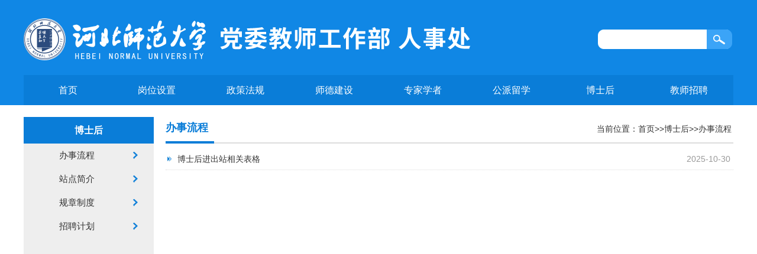

--- FILE ---
content_type: text/html
request_url: https://rsc.hebtu.edu.cn/a/bsh/bslc/
body_size: 2712
content:
<!DOCTYPE html PUBLIC "-//W3C//DTD XHTML 1.0 Transitional//EN" "http://www.w3.org/TR/xhtml1/DTD/xhtml1-transitional.dtd">
<html xmlns="http://www.w3.org/1999/xhtml">
<head>	<meta http-equiv="Content-Type" content="text/html; charset=UTF-8" />		<title>办事流程</title>		<meta name="keywords" content=",载驰科技,安达网站群内容管理系统,AndaCMS">		<meta name="description" content="">	<script type="text/javascript" src="https://rsc.hebtu.edu.cn/dynamic/jquery.js"></script>	<script type="text/javascript" src="https://rsc.hebtu.edu.cn/dynamic/base.js"></script>	<script type="text/javascript" src="https://rsc.hebtu.edu.cn/dynamic/grayscale.js"></script>	<script type="text/javascript" src="https://rsc.hebtu.edu.cn/dynamic/andaAd.js"></script>	<script type="text/javascript" src="https://rsc.hebtu.edu.cn/dynamic/showAd.js"></script>	<script type="text/javascript" src="https://rsc.hebtu.edu.cn/dynamic/hls.min.js"></script>	<script type="text/javascript" src="https://rsc.hebtu.edu.cn/dynamic/DPlayer.min.js"></script>
	<script type="text/javascript">$(function(){pageView('5062173ea6c2415c8224029a67baf22e','a6d2c366b0a345e49195b51ec36331d4','');});</script>
<meta http-equiv="Content-Type" content="text/html; charset=utf-8" />
<link rel="stylesheet" href="https://rsc.hebtu.edu.cn/template/44/images/reset.css" type="text/css"/>
<link rel="stylesheet" href="https://rsc.hebtu.edu.cn/template/44/images/index.css" type="text/css"/>
<title></title>
</head>
<body>
<!--[if IE 6]><script type="text/javascript" src="https://rsc.hebtu.edu.cn/template/44/images/png.js"></script>
<script type="text/javascript">  
    DD_belatedPNG.fix('*');  
</script>
<![endif]-->
<script type="text/javascript" src="https://rsc.hebtu.edu.cn/template/44/images/jquery-1.10.2.min.js"></script>
<script type="text/javascript" src="https://rsc.hebtu.edu.cn/template/44/images/focus.js"></script>
<script type="text/javascript" src="https://rsc.hebtu.edu.cn/template/44/images/gg.js"></script>

<div class="wrap">
	<div class="header">
		<div class="center">			
						<div class="logo"><a href="/"><img src="https://rsc.hebtu.edu.cn/template/44//images/logo.png" alt="" /></a></div>			
			<div class="search">
				<form action="/dynamic/search.jsp" method="post" target="_blank">
					<input type="text" name="keyword" id="keyword" value="" class="txt" />
					<input type="submit" value="" class="btn"/>
				</form>
			</div>
			<div class="clear"></div>
			<div class="nav">
				<ul class="nav_yj">
										<li><a href="/">首页</a></li>
					<li>
						<a href="/a/gwsz/cld/">岗位设置</a>
						<ul class="nav_ej">
							<li><a href="/a/gwsz/cld/">处领导</a></li>
							<li><a href="/a/gwsz/ms/">办公室</a></li>
							<li><a href="/a/gwsz/rcyj/index.html">人才引进</a></li>
							<li><a href="/a/gwsz/rs/">人事</a></li>
							<li><a href="/a/gwsz/sz/">师资</a></li>
							<li><a href="/a/gwsz/zc/">职称</a></li>
							<li><a href="/a/gwsz/lz/">劳资</a></li>
							<li><a href="/a/gwsz/dwjsgzb/index.html">党委教师工作部</a></li>
						</ul>
					</li>
					<li>
						<a href="/a/oldzcfg/gwpr/index.html">政策法规</a>
						<ul class="nav_ej">
							<li><a href="/a/oldzcfg/gwpr/index.html">岗位聘任</a></li>
							<li><a href="/a/oldzcfg/rsgl/index.html">人事管理</a></li>
							<li><a href="/a/oldzcfg/szgl/index.html">师资管理</a></li>
							<li><a href="/a/oldzcfg/lzgl/index.html">劳资管理</a></li>
							<li><a href="/a/oldzcfg/zjrc/index.html">专家/人才</a></li>
							<li><a href="/a/oldzcfg/zcgl/index.html">职称管理</a></li>
							<li><a href="/a/oldzcfg/bsh/index.html">博士后</a></li>
						</ul>
					</li>
<li>
						<a href="/a/sdjs/zcwj/sjwj/index.html">师德建设</a>
						<ul class="nav_ej">
							<li><a href="/a/sdjs/zcwj/sjwj/index.html">政策文件</a></li>
							<li><a href="/a/sdjs/llxx/qwjd/index.html">理论学习</a></li>
<li><a href="/a/sdjs/fczs/index.html">风采展示</a></li>
<li><a href="/a/sdjs/pxts/index.html">培训提升</a></li>
<li><a href="/a/sdjs/sdby/xjjt/index.html">师德榜样</a></li>
<li><a href="/a/sdjs/jsjy/index.html">警示教育</a></li>
<li><a href="https://rsc.hebtu.edu.cn/a/sdsf/index.html">师德监督</a></li>
						</ul>
					</li>
					<li>
						<a href="https://rsc.hebtu.edu.cn/a/2019/03/07/0E7DBA0215A541FCAC91E32855DDCDB8.html">专家学者</a>
					</li>
					
					<li>
						<a href="/a/gplx/gjxm/">公派留学</a>
						<ul class="nav_ej">
							<li><a href="/a/gplx/gjxm/">国家项目</a></li>
							<li><a href="/a/gplx/sjxm/">省级项目</a></li>
							<li><a href="/a/gplx/xjxm/">校级项目</a></li>
						</ul>
					</li>
					<li>
						<a href="/a/bsh/bslc/">博士后</a>
						<ul class="nav_ej">
							<li><a href="/a/bsh/bslc/">办事流程</a></li>
							<li><a href="/a/bsh/zdjj/">站点简介</a></li>
							<li><a href="/a/bsh/gzzd/">规章制度</a></li>
							<li><a href="/a/bsh/zpjh/">招聘计划</a></li>
						</ul>
					</li>
					<li>
						<a href="/a/jszp/rczc/">教师招聘</a>
						<ul class="nav_ej">
							<li><a href="/a/jszp/rczc/">人才政策</a></li>
							<li><a href="/a/jszp/rcyj/">高层次人才引进</a></li>
							<li><a href="/a/jszp/byszp/">毕业生招聘</a></li>
						</ul>
					</li>
				</ul>
			</div>
		</div>
	</div>
	<div class="main center">
		<div class="menu">
			<h2 class="th">博士后</h2>
			<ul>
				
				<li><a title="办事流程" href="/a/bsh/bslc/index.html">办事流程</a></li>

				<li><a title="站点简介" href="/a/bsh/zdjj/index.html">站点简介</a></li>

				<li><a title="规章制度" href="/a/bsh/gzzd/index.html">规章制度</a></li>

				<li><a title="招聘计划" href="/a/bsh/zpjh/index.html">招聘计划</a></li>

			</ul>
		</div>
		<div class="item list">
			<h2 class="th"><span class="blm">办事流程</span><div class="local">当前位置：<a href='https://rsc.hebtu.edu.cn/'>首页</a>>><a href='/a/bsh/bslc/index.html'>博士后</a>>><a href=https://rsc.hebtu.edu.cn/a/bsh/bslc/index.html>办事流程</a></div></h2>
						<ul>

				<li><span class="time">2025-10-30</span><a href="https://rsc.hebtu.edu.cn/dynamic/content.jsp?id=018c64b61e3548328f30a65d9e3ce88f">博士后进出站相关表格</a></li>

			</ul>
			<div class="pages"></div>
		</div>		
		<div class="clear"></div>
	</div>
	<div class="footer">
		<div class="center">
						<img src="https://rsc.hebtu.edu.cn/template/44//images/ewm.jpg" />

<div style="float:right;">
	<a href="https://bszs.conac.cn/sitename?method=show&amp;id=5480BB7F5B093E46E053012819AC8188"><img src="/resources/40/202309/BC217922D44041F48CA5B619C119F5E8.png"></a>
</div>
<div style="width:651px; float:right;">
<p style="width:651px; padding-top:20px;">河北师范大学人事处   行政楼A-209   电话：80789890      地址：石家庄市南二环东路20号   邮政编码：050024</p>
<p style="width:651px; padding-top:0;"><a target="_blank" style="line-height:20px;color:#fff;">冀ICP备18011017号-3</a>&nbsp;&nbsp;
<a target="_blank" href="http://www.beian.gov.cn/portal/registerSystemInfo?recordcode=13010802000630" style="display:inline-block;text-decoration:none;height:14px;line-height:14px; color:#fff;"><img src="https://rsc.hebtu.edu.cn/template/44//images/m_new_bah.png" style="float:left; padding: 0 0 0 10px;"/>冀公网安备 13010802000630号</a></p>
</div>
			
		</div>
	</div>
</div>
</body>
</html>

<!-- Powered by AndaCMS(安达网站群内容管理系统) v1.8.8_20250320 -->
<!-- 石家庄载驰科技有限责任公司 Copyright(C) 2010 - 2025 -->

--- FILE ---
content_type: text/html;charset=utf-8
request_url: https://rsc.hebtu.edu.cn/dynamic/pageView.jsp
body_size: 189
content:
8c156e90d9864a8881b9c129ba207e74

--- FILE ---
content_type: text/css
request_url: https://rsc.hebtu.edu.cn/template/44/images/reset.css
body_size: 608
content:
@charset "utf-8";/* CSS Document */
body{width: 100%; min-width: 1200px;}
*{margin:0px auto;padding:0px;font-size:14px;color:#333;font-family: "微软雅黑", Verdana, Arial, sans-serif;}
form,p,h1,h2,h3,h4,h5,h6{margin:0px;padding:0px; font-weight:normal;}
img{margin:0px;padding:0px;border:0px;}
ul,li{margin:0px;padding:0px;list-style-type:none;}
table{border-collapse:collapse;}
input,select{margin:0px;padding:0px;vertical-align:absmiddle;outline:none;}
a{text-decoration:none; color:#333;}a:hover{text-decoration:none;}
.clear{float:none;clear:both;font-size:0px;height:0px;line-height:0px;}


--- FILE ---
content_type: text/css
request_url: https://rsc.hebtu.edu.cn/template/44/images/index.css
body_size: 1999
content:
.center{ width:1200px; margin:0 auto; overflow: hidden;}
.main{padding-bottom: 12px;}

/*header*/
.header{height: 178px; background: #1087e5;}
.header .center{overflow: visible;}
.logo{float: left; margin: 31px 0 0 0px;}

.search{float: right; height: 33px; width: 227px; background: #fff; margin: 50px 2px 0 0;background: url(search.png) no-repeat 0 0;}
.search .txt,.search .btn{height: 33px; line-height: 33px; float: left; background: none; border: none;}
.search .txt{width: 164px; padding: 0 10px;}
.search .btn{width: 43px;}

/*nav*/
.nav{height: 51px; background: #0a7dd8; margin-top: 25px;}

.nav_yj{width: 1200px; margin: 0 auto;}
.nav_yj li{float: left; line-height: 51px; width: 150px; text-align: center; position: relative; z-index: 999;}
.nav_yj li.on{background: #0f77c9;}
.nav_yj li a{font-size: 16px; color: #fff; display: block;}

.nav_yj li.on a,.nav_yj li.on a:hover{color: #fff;}
.nav_ej{ position: absolute; top: 51px; left: 0; display: none; background: #0f77c9; float: left; width: 150px; z-index: 999;}
.nav_ej li{ width: 133px; text-align: center; background: none; line-height: 38px;}
.nav_ej li a{font-size: 15px; color: #fff;}
.nav_ej li a:hover{background: #1087e5;}

/*图片轮播*/
.banner{height:355px;}
.banner .ban_c img{width:1200px; height: 355px;}
.banner .ban_nav{display:none;}
.banner .Left,.banner .Right{position:absolute;width:30px;height:82px;top:140px; display: none;}
.banner .Left{left: 20px; background:url(kelBtn.png) no-repeat 0 0;}
.banner .Right{right:20px; background:url(kerBtn.png) no-repeat 0 0;}

.slide{position:relative;width:100%;}
.ban_c{display:none;position:absolute;left:0;top:0;width:100%;height:100%;overflow:hidden;}
.ban_t{position:absolute;left:0;bottom:0;width:100%;padding:4px 0;text-indent:10px;white-space:nowrap;overflow:hidden;color:#fff;}
.ban_nav{position:absolute;bottom:10px;left:0;width:100%;text-align:right;z-index:12;}
.ban_nav a{display:inline-block;width:14px;height:14px;line-height:14px;text-align:center;margin-right:8px;cursor:pointer;font-size:10px;background:#ccc;}
.ban_nav .on{background:#3690cd;color:#fff;}
.Left,.Right{cursor:pointer;}

/*最新通知*/
.notice{height: 50px; background: #eee; line-height: 50px;}
.notice .nl{float: left; color: #f0760a; background: url(notice.png) no-repeat 16px center; padding-left: 60px; font-size: 18px; font-weight: bold;}
.notice .nr{float: left; width: 986px; padding: 0 30px;}
.notice .nr p{width: 986px;}
.notice .nr p a{color: #f0760a; font-weight: bold; font-size: 18px;}
.notice .nr p span{float: right; color: #f0760a; font-size: 14px;}

/*main-right*/
.m_left{float: left; width: 905px; margin-right: 15px; padding:8px 0 0px;}
.m_right{float: right; width: 280px; padding-top: 15px;}

/*首页新闻中心*/
.item{overflow: hidden; padding-top: 8px;}
.item .th,.links .th{ height: 48px; line-height: 48px; border-bottom: 2px solid #dcdcdc; position: relative;}
.item .th .blm{ color: #0a7dd8; font-size: 18px; font-weight: bold; position: absolute; left: 0px; bottom: -2px; border-bottom: 4px solid #0a7dd8; height: 46px; line-height: 46px; padding-right: 10px;}
.item .th .more{float: right; font-weight: normal; color: #333; margin-right: 3px;}
.item ul{padding: 8px 0 5px;}
.item ul li{line-height: 35px; height: 35px; padding-left: 16px; background: url(li_style.jpg) no-repeat 3px center;}
.item ul li span{float: right; color: #999; padding-right: 5px;}

.news{float: left; width: 589px;}
.tzgg{float: right; width: 589px;}
.xzzx,.fwzn,.xt{float: left; width: 386px;}
.fwzn{margin:0 21px;}

.news ul,.tzgg ul{min-height: 260px;}
.xzzx ul,.fwzn ul{min-height: 160px;}

/*系统*/
.xt img{width: 386px; height: 97px; display: block; padding-top: 14px;}
.new_xt ul li{width: 185px; height: 95px; float: left; padding-left: 0; background: none; padding: 7px 7px;}
.new_xt ul li a{width: 185px; height: 95px; display: block;}
.new_xt ul li a img{width: 185px; height: 95px; padding-top: 0;}

/*footer*/
.footer{ background: #0a7dd8; padding: 15px 0; text-align: center;}
.footer img{float: left; margin: 0 16px; padding: 10px 0; display: block;}
.footer p{color: #fff; line-height: 28px; text-align: right; padding-top: 34px; float: right;}

/*列表页*/
.menu{width: 220px; float: left; margin-top: 20px;}
.menu .th{text-align: center; height: 45px; line-height: 45px; font-weight: bold; font-size: 16px; color: #fff; background: #0a7dd8;}
.menu ul{padding-bottom: 12px; background: #eee; min-height: 460px; _height:460px;}
.menu ul li{line-height: 40px; background: url(li3.png) no-repeat 185px center; padding-top: 0; padding-left: 60px;}
.menu ul li a{font-size: 15px;}
.menu ul li.on{ background: url(li3.png) no-repeat 180px center #fff; border-left: 5px solid #0a7dd8; padding-left: 55px;}
.menu ul li.on a{color: #0a7dd8; font-weight: bold;}

.list{float: right; width: 960px; margin-top: 10px; min-height: 585px; _height:585px;}
.list{width: 960px;}
.list .th{ height:45px; line-height: 45px;}
.list .th .local{float: right; padding-right: 3px;}
.list .th .local, .list_r .list .th .local a{font-weight: normal; color: #333;}

.list ul li{height: 36px; line-height: 36px; border-bottom: 1px dotted #dcdcdc; padding-left: 20px;}

.pages{padding: 10px 0; text-align: center; line-height: 32px; height: 32px;}

/*内容页*/
.content{padding: 6px 10px 12px;}
.content .title{line-height: 28px; font-size: 20px; font-weight: bold; text-align: center; padding: 15px 0px; margin: 0 20px; border-bottom: 1px dotted #dcdcdc;}
.content .txt{text-align: center; color: #888; line-height: 28px; padding: 10px 0;}
.con{min-height: 500px; _height:500px; padding-bottom: 10px;}
.con p,.con div,.con span,.con font,.con strong,.con b{font-size: 15px !important; line-height: 32px !important; font-family: "微软雅黑" !important;}
.con img{max-width: 600px; display: block; margin: 0 auto;}
.con b,.con strong{font-weight: bold;}


--- FILE ---
content_type: application/javascript
request_url: https://rsc.hebtu.edu.cn/dynamic/showAd.js
body_size: 745
content:
function getAd(AdpositionWidth, AdpositionHeight,AdcontentType, AdcontentUrl, AdcontentContent, AdcontentBegintime, AdcontentEndtime, AdcontentFile, AdcontentAlt, AdcontentColor){
	var element="";
	if(AdcontentType==0){
		//alert("图片");
		if(AdcontentUrl!=null&&AdcontentUrl!=""){
			element="<a target='_blank' href='"+AdcontentUrl+"' title='"+AdcontentAlt+"'><img src='"+AdcontentFile+"' width='"+AdpositionWidth+"' height='"+AdpositionHeight+"' border='0' /></a>"
		}else{
			element="<img src='"+AdcontentFile+"' width='"+AdpositionWidth+"' height='"+AdpositionHeight+"' border='0' />";
		}
	}else if(AdcontentType==1){
		if(AdcontentUrl!=null&&AdcontentUrl!=""){
			element="<a target='_blank' href='"+AdcontentUrl+"' title='"+AdcontentAlt+"'>"+
					"<object classid='clsid:d27cdb6e-ae6d-11cf-96b8-444553540000'"+
					"codebase='http://download.macromedia.com/pub/shockwave/cabs/flash/swflash.cab#version=9,0,0,0'"+
					"width='"+AdpositionWidth+"' height='"+AdpositionHeight+"'  align='middle'>"+
					"<param name='allowScriptAccess' value='sameDomain' />"+
					"<param name='movie' value='"+AdcontentFile+"' />"+
					"<param name='quality' value='high' />"+
					"<param name='wmode' value='transparent'>"+
					"<embed  src='"+AdcontentFile+"'"+
					"quality='high' wmode='transparent' width='"+AdpositionWidth+"' height='"+AdpositionHeight+"'"+
					"align='middle' allowscriptaccess='sameDomain'"+
					"type='application/x-shockwave-flash'"+
					"pluginspage='http://www.macromedia.com/go/getflashplayer' />"+
				"</object></a>";
		}else{
			element="<object classid='clsid:d27cdb6e-ae6d-11cf-96b8-444553540000'"+
			"codebase='http://download.macromedia.com/pub/shockwave/cabs/flash/swflash.cab#version=9,0,0,0'"+
			"width='"+AdpositionWidth+"' height='"+AdpositionHeight+"'  align='middle'>"+
			"<param name='allowScriptAccess' value='sameDomain' />"+
			"<param name='movie' value='"+AdcontentFile+"' />"+
			"<param name='quality' value='high' />"+
			"<param name='wmode' value='transparent'>"+
			"<embed  src='"+AdcontentFile+"'"+
			"quality='high' wmode='transparent' width='"+AdpositionWidth+"' height='"+AdpositionHeight+"'"+
			"align='middle' allowscriptaccess='sameDomain'"+
			"type='application/x-shockwave-flash'"+
			"pluginspage='http://www.macromedia.com/go/getflashplayer' />"+
			"</object>";
		}
	}else if(AdcontentType==2){
		if(AdcontentUrl!=null&&AdcontentUrl!=""){
			element="<a target='_blank' href='"+AdcontentUrl+"' title='"+AdcontentAlt+"' color='"+AdcontentColor+"'>"+AdcontentContent+"</a>";
		}else{
			element=AdcontentContent;
		}
	}
	return element;
}

--- FILE ---
content_type: application/javascript
request_url: https://rsc.hebtu.edu.cn/dynamic/andaAd.js
body_size: 4971
content:
window.AndaAdJs = function(){
	var pthis = this;
	//浏览器类型版本
	this.browserVersion = function(){
		var userAgent = navigator.userAgent; //取得浏览器的userAgent字符串
		var isOpera = userAgent.indexOf("Opera") > -1; //判断是否Opera浏览器
		var isIE = userAgent.indexOf("compatible") > -1 && userAgent.indexOf("MSIE") > -1 && !isOpera ; //判断是否IE浏览器
		var isFF = userAgent.indexOf("Firefox") > -1 ; //判断是否Firefox浏览器
		var isSafari = userAgent.indexOf("Safari") > -1 ; //判断是否Safari浏览器		
		if(isIE){
			var IE5 = IE55 = IE6 = IE7 = IE8 = false;
			var reIE = new RegExp("MSIE (\\d+\\.\\d+);");
			reIE.test(userAgent);
			var fIEVersion = parseFloat(RegExp["$1"]);
			IE55 = fIEVersion == 5.5 ;
			IE6 = fIEVersion == 6.0 ;
			IE7 = fIEVersion == 7.0 ;
			IE8 = fIEVersion == 8.0 ;
			if(IE55){ return "IE55"; }
			if(IE6){ return "IE6"; }
			if(IE7){ return "IE7"; }
			if(IE8){ return "IE8"; }
		}//isIE end		
		if(isFF){ return "FF"; }
		if(isOpera){ return "Opera"; }
	}
	
	////获取对象
	this.$ = function(id){
		if(document.getElementById){return eval('document.getElementById("'+id+'")')}else{return eval('document.all.'+id)}
	};
	//获取cookie
	this.getAdCookie = function(N){
		var c=document.cookie.split("; ");
		for(var i=0;i<c.length;i++){var d=c[i].split("=");if(d[0]==N)return unescape(d[1]);}
		return "";
	};
	//设置cookie
	this.setAdCookie = function(N,V,Q,D){
		var L=new Date();
		var z=new Date(L.getTime()+Q*60000);
		var tmpdomain = "";
		if(typeof(D)!="undefined"){if(D){tmpdomain="domain=sina.com.cn;";}}
		document.cookie=N+"="+escape(V)+";path=/;"+tmpdomain+"expires="+z.toGMTString()+";";
	};
	//日期判断函数
	this.compareDate = function(type,d){
	  try{
			var dateArr = d.split("-");
			var checkDate = new Date();
			checkDate.setFullYear(dateArr[0], dateArr[1]-1, dateArr[2]);
			var now = new Date();
			var nowTime = now.getTime();
			var checkTime = checkDate.getTime();
			if(type=="after"){          
			  if(nowTime >= checkTime){return true;}
			  else{return false;}
			}		
			else if(type=="before"){
			  if(nowTime <= checkTime){return true;}
			  else{return false;}
			}
	  }catch(e){return false;}
	};
	//获取时间对象
	this.strToDateFormat = function(str,ext){
		var arys = new Array();
		arys = str.split('-');
		var newDate = new Date(arys[0],arys[1]-1,arys[2],arys[3],0,0);
		if(ext){newDate = new Date(newDate.getTime()+1000*60*60*24);}
		return newDate;
	 };
	//时间区间检查
	this.checkTime = function(begin,end){
	  var td = new Date();
	  var flag = (td>=pthis.strToDateFormat(begin,false) && td<pthis.strToDateFormat(end,begin==end?true:false))?true:false;
	  return flag;
	};
	//外部事件加载
	this.addEvent = function(obj,event,func){
	  var MSIE=navigator.userAgent.indexOf("MSIE");
	  var OPER=navigator.userAgent.indexOf("Opera");
	  if(document.all && MSIE!=-1 && OPER==-1){
		obj.attachEvent("on"+event,func);
	  }else{
		obj.addEventListener(event,func,false);
	  }
	};	
	//PNG透明函数
	this.correctPNG = function(){
		var arVersion = navigator.appVersion.split("MSIE");
		var vs = parseFloat(arVersion[1]);
		if ((vs >= 5.5) && (document.body.filters)){ 
		   for(var j=0; j<document.images.length; j++){ 
			  var img = document.images[j];
			  var imgName = img.src.toUpperCase(); 
			  if (imgName.substring(imgName.length-3, imgName.length) == "PNG"){ 
				 var imgID = (img.id) ? "id='" + img.id + "' " : "";
				 var imgClass = (img.className) ? "class='" + img.className + "' " : "";
				 var imgTitle = (img.title) ? "title='" + img.title + "' " : "title='" + img.alt + "' ";
				 var imgStyle = "display:inline-block;" + img.style.cssText;
				 if (img.align == "left"){imgStyle = "float:left;" + imgStyle}
				 if (img.align == "right"){imgStyle = "float:right;" + imgStyle}
				 if (img.parentElement.href){imgStyle = "cursor:hand;" + imgStyle}
				 var strNewHTML = "<span " + imgID + imgClass + imgTitle + " style=\"" + "width:" + img.width + "px; height:" + img.height + "px;" + imgStyle + ";" + "filter:progid:DXImageTransform.Microsoft.AlphaImageLoader" + "(src=\'" + img.src + "\', sizingMethod='scale');\"></span>";
				 img.outerHTML = strNewHTML;
				 j = j-1;
			  } 
		   } 
		}     
	};
	this.isSWF = function(str){
		return str.match(/[\d|\D]*(swf)$/ig) != null;
	};
	this.isIMG = function(str){
		return str.match(/[\d|\D]*(jpg|jpeg|jpe|gif|bmp|pbm|pgm|ppm|pnm|pfm|tiff|tif|png)$/ig) != null;
	};
	document.write("<style>.closeButton{cursor:pointer;display:block;overflow:hidden;text-indent:-9999em;background:url(/dynamic/close.gif) no-repeat 0 0;height:22px;width:22px;}</style>");
}
var _AndaAdJs = new AndaAdJs();

//矩形横幅广告
if(typeof(BannerAd) != "function"){
window.BannerAd = function(div_id,pwidth,pheight,pzindex,pbg,ctype,showtime,tourl,ctext,begintime,endtime,file,alt,color,ptop,pright,pleft,pbottom){
	var _parentBox = _AndaAdJs.$(div_id);
	this.displayAll = false;
	this.date = new Date();
	this.pwidth = pwidth;
	this.pheight = pheight;
	this.pzindex = pzindex;
	if(!( pbg == null ||pbg == "null" ||pbg == "" || pbg == undefined || pbg == 0)){		
		_parentBox.style.background = pbg;
	}
	if(isNaN(parseInt(ctype)) || parseInt(ctype) < 0 || parseInt(ctype) > 2){
		if(ctext != ""){
			this.ctype = 2;			
		}else{			
			if(_AndaAdJs.isSWF(file)){
				this.ctype = 1;
			}else if(_AndaAdJs.isIMG(file)){
				this.ctype = 0;
			}else{
				_parentBox.style.display = "none";
			}
		}
	}else{
		this.ctype = ctype;
	}
	if(!(showtime == "" || showtime == null || showtime == undefined || showtime == 0||showtime == "null")){		
		var _timeout = setTimeout(function(){
			_parentBox.style.display = "none";
		},showtime);
		
	}
	this.tourl = tourl;
	this.ctext = ctext;
	this.strToDate = function(str,ext){
		var arys = new Array();
		arys = str.split(' ');
		arys[0] = arys[0].split('-');
		arys[1] = arys[1].split(':');
		var newDate = new Date(arys[0][0],arys[0][1]-1,arys[0][2],arys[1][0],arys[1][1],arys[1][2]);
		if(ext){			
			newDate = new Date(newDate.getTime()+1000*60*60*24);
		}
		return newDate;
	};
	this.begintime = this.strToDate(begintime);
	this.endtime =  this.strToDate(endtime);
	this.file = file;
	this.alt = alt;
	this.color = color;
	//判断是否为有效期：
	if(this.date > this.endtime || this.date < this.begintime){
		_parentBox.style.display = "none";
	}else{
		this.displayAll = true;
		_parentBox.innerHTML = getAd(this.pwidth,this.pheight,this.ctype,this.tourl,this.ctext,this.begintime,this.endtime,this.file,this.alt,this.color);
	}
}
}
//漂浮广告
if(typeof(FloatingAd) != "function"){
var delay = 8;
var _pause = true;
window.FloatingAd = function(div_id,pwidth,pheight,pzindex,pbg,ctype,showtime,tourl,ctext,begintime,endtime,file,alt,color,ptop,pright,pleft,pbottom){
	var pthis = this;
	var _parentBox = _AndaAdJs.$(div_id);
	_parentBox.style.display = "";
	_parentBox.style.zIndex = "99999";
	if(_AndaAdJs.browserVersion() == "IE6"){
		_parentBox.style.position = "absolute";	
	}else{		
		_parentBox.style.position = "fixed";
	}
	_parentBox.style.left = 0;
	_parentBox.style.top = 0;
	_parentBox.style.paddingTop = 20+"px";
	var _BannerAd = new BannerAd(div_id,pwidth,pheight,pzindex,pbg,ctype,showtime,tourl,ctext,begintime,endtime,file,alt,color,ptop,pright,pleft,pbottom);
	if(_BannerAd.displayAll){
		var _closeId = div_id+'close';
		var _str = '<div style="position:absolute;right:-2px;top:0;"><span class="closeButton" id="'+_closeId+'"></span></div>';
		_parentBox.innerHTML += _str;
		//移动代码
		var step = 1;//步长
		var xPos = 0;
		var yPos = 0;
		var yon = 1;
		var xon = 1;
		var width = parseInt(document.documentElement.clientWidth);
		var height = parseInt(document.documentElement.clientHeight);
		var Hoffset = _parentBox.offsetHeight;
		var Woffset = _parentBox.offsetWidth;
		this.changePos = function(){
			if(_AndaAdJs.browserVersion() == "IE6"){
				_parentBox.style.left = (xPos + document.documentElement.scrollLeft+document.body.scrollLeft) + "px";
				_parentBox.style.top = (yPos + document.documentElement.scrollTop+document.body.scrollTop) + "px";
			}else{
				_parentBox.style.left = (xPos)+"px";
				_parentBox.style.top = (yPos) + "px";	
			}
			if (yPos < 0){
				yon = 1;
				yPos = 0;
			}
			if (yPos >= (height - Hoffset)){
				yon = -1;
				yPos = (height - Hoffset);
			}
			if (xPos < 0){
				xon = 1;
				xPos = 0;
			}
			if (xPos >= (width - Woffset)){
				xon = -1;
				xPos = (width - Woffset);
			}	
			yPos += yon*step;
			xPos += xon*step;		
		}
		this.start = function(){
			window._interval = setInterval(pthis.changePos,delay);
		}
		this.pause = function(){
			if(_pause){
				clearInterval(window._interval);
				pause = false;
			}else{
				window._interval = setInterval(pthis.changePos,delay);
			}
		}
		_AndaAdJs.addEvent(_AndaAdJs.$(_closeId),"click",function(){
			_parentBox.style.display = "none";
		});
		_AndaAdJs.addEvent(_parentBox,"mouseover",function(){
			pthis.pause();
		});
		_AndaAdJs.addEvent(_parentBox,"mouseout",function(){
			pthis.start();
		});	
		this.start();
	}else{}
}
}
//固定位置广告
if(typeof(FixedAd) != "function"){
var flag;
window.FixedAd = function(div_id,pwidth,pheight,pzindex,pbg,ctype,showtime,tourl,ctext,begintime,endtime,file,alt,color,ptop,pright,pleft,pbottom){
	var pthis = this;
	var _parentBox = _AndaAdJs.$(div_id);
	var _BannerAd = new BannerAd(div_id,pwidth,pheight,pzindex,pbg,ctype,showtime,tourl,ctext,begintime,endtime,file,alt,color,ptop,pright,pleft,pbottom);
	if(_BannerAd.displayAll){
		var _closeId = div_id+'close';
		var _str = '<div style="position:absolute;right:0;top:0;"><span class="closeButton" id="'+_closeId+'">关闭</span></div>';
		_parentBox.innerHTML += _str;
		_parentBox.style.paddingTop = 20+"px";
		if(ptop != null && pleft != null){		
			this.ptop = ptop;
			this.pleft = pleft;
			flag = 0;
		}
		if(ptop != null && pright != null){
			this.ptop = ptop;
			this.pright = pright;
			flag = 1;
		}	
		if(pbottom != null && pright != null){
			this.pbottom = pbottom;
			this.pright = pright;
			flag = 2;
		}
		if(pbottom != null && pleft != null){
			this.pbottom = pbottom;
			this.pleft = pleft;
			flag = 3;
		}
		this.ie6fixed = function(){
			_parentBox.style.position = "absolute";
			_parentBox.style.right = 0;		
			switch(flag){
				case 0 : 
					_parentBox.style.top = ((document.body.scrollTop||document.documentElement.scrollTop) + this.ptop);
					_parentBox.style.left = ((document.body.scrollLeft||document.documentElement.scrollLeft) + this.pleft);	
					break;
				case 1 : 
					_parentBox.style.top = ((document.body.scrollTop||document.documentElement.scrollTop) + this.ptop);
					_parentBox.style.left = ((document.body.scrollLeft||document.documentElement.scrollLeft) + document.documentElement.clientWidth - _parentBox.offsetWidth - this.pright);	
					break;
				case 2 : 
					_parentBox.style.top = ((document.body.scrollTop||document.documentElement.scrollTop) + document.documentElement.clientHeight - _parentBox.offsetHeight - this.pbottom);
					_parentBox.style.left = ((document.body.scrollLeft||document.documentElement.scrollLeft) + document.documentElement.clientWidth - _parentBox.offsetWidth - this.pright);	
					break;
				case 3 : 
					_parentBox.style.top = ((document.body.scrollTop||document.documentElement.scrollTop) + document.documentElement.clientHeight - _parentBox.offsetHeight - this.pbottom);
					_parentBox.style.left = ((document.body.scrollLeft||document.documentElement.scrollLeft) + this.pleft);	
					break;
				default:
					_parentBox.style.top = ((document.body.scrollTop||document.documentElement.scrollTop) + document.documentElement.clientHeight - _parentBox.offsetHeight)+"px";
					_parentBox.style.left = ((document.body.scrollLeft||document.documentElement.scrollLeft) + document.documentElement.clientWidth - _parentBox.offsetWidth);	
				
			}
		}
		if(_AndaAdJs.browserVersion() == "IE6"){
			pthis.ie6fixed();
			_AndaAdJs.addEvent(window,"scroll",function(){
				pthis.ie6fixed();
			});		
		}else{
			_parentBox.style.position = "fixed";
			switch(flag){
				case 0 : 
					_parentBox.style.top = this.ptop+'px';
					_parentBox.style.left = this.pleft+'px';	
					break;
				case 1 : 
					_parentBox.style.top = this.ptop+'px';
					_parentBox.style.right = this.pright+'px';	
					break;
				case 2 : 
					_parentBox.style.bottom = this.pbottom+'px';
					_parentBox.style.right = this.pright+'px';	
					break;
				case 3 : 
					_parentBox.style.bottom = this.pbottom+'px';
					_parentBox.style.left = this.pleft+'px';	
					break;
				default:
					_parentBox.style.bottom =0+'px';
					_parentBox.style.right = 0+'px';			
			}
		}
		_AndaAdJs.addEvent(_AndaAdJs.$(_closeId),"click",function(){
			_parentBox.style.display = "none";
		});
	}else{}
}
}

//对联广告：
if(typeof(CoupletAd) != "function"){
window._interval2;
var delta = 0.1;
//div_id, pwidth, pheight, pzindex, pbg, ctype(0图片1动画2文字), showtime, tourl, ctext, begintime, endtime, file, alt, color, ptop, pright, pleft, pbottom
window.CoupletAd = function(div_id,pwidth,pheight,pzindex,pbg,ctype,showtime,tourl,ctext,begintime,endtime,file,alt,color,ptop,pright,pleft,pbottom){
	var pthis = this;
	var _parentBox = _AndaAdJs.$(div_id);
	var _adArray = [];
	var _BannerAd = new BannerAd(div_id,pwidth,pheight,pzindex,pbg,ctype,showtime,tourl,ctext,begintime,endtime,file,alt,color);
	if(_BannerAd.displayAll){
		var _closeId = div_id+'close';
		var _leftId = div_id+'leftAd';
		var _rightId = div_id+'rightAd';
		var _innerHTML = _parentBox.innerHTML;
		ptop == '' || ptop == null || ptop == undefined ? this.ptop = 50 : this.ptop = ptop;
		var leftAd = '<div id="'+_leftId+'" style="position:absolute;left:0px;top:'+this.ptop+'px;padding-top:20px;">'+'<div style="position:absolute;right:0;top:0;"><span class="closeButton" id="'+_closeId+'1">关闭</span></div>'+_innerHTML+'</div>';
		var rightAd = '<div id="'+_rightId+'" style="position:absolute;right:0;top:'+this.ptop+'px;padding-top:20px;">'+'<div style="position:absolute;right:0;top:0;"><span class="closeButton" id="'+_closeId+'2">关闭</span></div>'+_innerHTML+'</div>';
		document.write(leftAd);
		document.write(rightAd);
		var leftAdObject = _AndaAdJs.$(_leftId);
		var rightAdObject = _AndaAdJs.$(_rightId);
		_adArray = [leftAdObject,rightAdObject];
		this.play = function(){
			for(var i=0;i<_adArray.length;i++){
				var followObj = _adArray[i];
				if(followObj.offsetTop != parseInt(document.body.scrollTop+document.documentElement.scrollTop+pthis.ptop)){				
					var dy=parseInt(document.body.scrollTop+document.documentElement.scrollTop+pthis.ptop-followObj.offsetTop)*delta;
					dy=(dy>0?1:-1)*Math.ceil(Math.abs(dy));
					followObj.style.top=(followObj.offsetTop+dy)+"px";
				}
			}
		}
		_interval2 = setInterval(pthis.play,2);
		_AndaAdJs.addEvent(_AndaAdJs.$(_closeId+"1"),"click",function(){
			leftAdObject.style.display = "none";
			rightAdObject.style.display = "none";
			clearInterval(window._interval2);
		});
		_AndaAdJs.addEvent(_AndaAdJs.$(_closeId+"2"),"click",function(){
			leftAdObject.style.display = "none";
			rightAdObject.style.display = "none";
			clearInterval(window._interval2);
		});
	}else{}
}
}


//弹出小窗口广告
if(typeof(WindowAd) != "function"){
var flag;
window.WindowAd = function(div_id,pwidth,pheight,pzindex,pbg,ctype,showtime,tourl,ctext,begintime,endtime,file,alt,color,ptop,pright,pleft,pbottom){
	var pthis = this;
	var _parentBox = _AndaAdJs.$(div_id);
	var _BannerAd = new BannerAd(div_id,pwidth,pheight,pzindex,pbg,ctype,showtime,tourl,ctext,begintime,endtime,file,alt,color,ptop,pright,pleft,pbottom);
	if(ptop==null){
		ptop=((document.body.scrollTop||document.documentElement.scrollTop) + document.documentElement.clientHeight - _parentBox.offsetHeight - pbottom);
	}	
	if(pleft==null){
		pleft=((document.body.scrollLeft||document.documentElement.scrollLeft) + document.documentElement.clientWidth - _parentBox.offsetWidth - pright);	
	}
	var openWindow=window.open("", "newwin", "height="+pheight+", width="+pwidth+",top="+ptop+",left="+pleft+",toolbar=no,scrollbars=no,resizable=no,menubar=no,status=no,location=no,titlebar=no,z-look=yes,alwaysRaised=yes");
	openWindow.document.write(_parentBox.innerHTML);
	if(showtime!=null&&showtime!=""){
		openWindow.document.write("<style>*{padding:0;margin:0;}</style><script>setTimeout(\"self.close()\","+showtime+"); </script>");//毫秒
	}
	openWindow.document.close();
}
}

--- FILE ---
content_type: application/javascript
request_url: https://rsc.hebtu.edu.cn/template/44/images/gg.js
body_size: 781
content:
// JavaScript Document
	
$(function(){
	
	$(".nav_yj>li").mouseenter(function(){
		$(".nav_yj>li").removeClass("on");
		$(this).addClass("on");
		$(".nav_yj>li>.nav_ej").hide();
		$(this).children(".nav_ej").show();				
	});
   
	$(".nav_yj>li").mouseleave(function(){
	    $(".nav_yj>li").removeClass("on");
	    $(".nav_ej").hide();
		
	});
  	
	//list左侧栏目列表	
	var _href=window.location.pathname;
	var h2 = $(".list>h2>.local>a:last-child").attr("href");
	
	$(".menu>ul>li").each(function(){
		var h = $(this).children("a").attr("href");
		var h3="http://"+ window.location.host + h;
		/*alert(h3);*/
        if(_href==h || h3==h2  ){
			 
		    $(".menu>ul>li").removeClass("on");
			$(this).addClass("on");
		}		
	});
});	







--- FILE ---
content_type: application/javascript
request_url: https://rsc.hebtu.edu.cn/template/44/images/focus.js
body_size: 1353
content:

$(function(){
	
	var ie6 = !-[1,] && !window.XMLHttpRequest; 
	var userAgent = navigator.userAgent.toLowerCase();
	var browser = {
		ie8: /msie 8/.test(userAgent),
		ie7: /msie 7/.test(userAgent)
	};
	
	//Slide func
	$.fn.slide=function(){
	var defaults,opts,data_opts,$this,$b_,t,n=0,count,$nav,$p,$n,DelayObj,Delay=false;
		defaults={
			fade:true,
			auto:true,
			time:4000,
			action:'mouseover',
			fn:null
			};
		$this=$(this);
		data_opts=$this.data('slide')||{};
		opts=$.extend({},defaults,data_opts);
		$b_=$this.children('.ban_c');
		count=$b_.length;
		if($this.find('.ban_nav').length){$nav=$this.find('.ban_nav')}else{
				$nav=$('<div class="ban_nav"></div>');
				for(i=0;i<count;i++){$nav.append('<a>'+(i+1)+'</a>')};
				$this.append($nav)
				};
		$this.append('<a class="Left" onselectstart="return false;"></a><a class="Right" onselectstart="return false;"></a>');
		$nav.children('a').eq(0).addClass('on');
		$nav.children('a').eq(1).addClass('ban_next');
		$nav.children('a').eq(count-1).addClass('ban_prev');
		$b_.hide().eq(0).show();
		if(ie6){$b_.height($b_.attr('height') || $this.height())};
		$nav.children('a').each(function(index) {
			$(this).on(opts.action,function(event) {
				event.preventDefault();
				event.stopPropagation();
				if (index >= count){return false}else{
						$nav.children('a').eq(index-1).addClass('ban_prev').siblings().removeClass('ban_prev');
						$nav.children('a').eq(index==count-1 ? 0 : index+1).addClass('ban_next').siblings().removeClass('ban_next')
						};
				if(opts.fade){$b_.stop(1,1).fadeOut(200).eq(index).stop(1,1).fadeIn(500)}else{$b_.hide().eq(index).show()};
				$(this).addClass('on').siblings().removeClass("on");
				n=index
			})
		});
		$p=$(this).find('.Left');
		$n=$(this).find('.Right');
		if(opts.auto){
			t = setInterval(function(){showAuto()}, opts.time);
			$this.mouseenter(function(){
				clearInterval(t);
				}).mouseleave(function(){
					t=setInterval(function(){showAuto()},opts.time);
					})
			};
		$p.click(function(){showPre()});
		$n.click(function(){showAuto()});
		function showAuto(){n=n>=(count - 1) ? 0 : ++n;$nav.find('a').eq(n).trigger(opts.action);};
		function showPre(){n=n<=0 ? (count - 1) : --n;$nav.find('a').eq(n).trigger(opts.action)};
		if(opts.fn){eval(opts.fn+"(opts,$b_,$nav)")}
	};
	$('.slide').each(function() {$(this).slide()});

//banner专辑封面	
	function banner_ext(opts,$b_,$nav){
		var album=$b_.filter(function(){return $(this).hasClass('album')}),
			 newslink=$('.banner').find('.link');
			 newslink.eq(0).show();
		if(browser.ie8) opts.fade=false;
		/*$b_.each(function(i){
			$(this).data('index',i)
			});
		album.each(function(i){
			$('.frontCover').append('<li index="'+($(this).data('index'))+'"></li>')
			});
		$nav.children('a').each(function(index) {
	      $(this).click(function(){
				$('.frontCover').children('li').filter(function() {
					return $(this).attr('index')==index
				}).addClass('open').siblings().removeClass('open');
				newslink.eq($('.frontCover').find('.open').index()).show().siblings('.link').hide();
			})
	   });
		$('.frontCover').children('li').click(function(){
			$nav.children('a').eq($(this).attr('index')).trigger('click')
			});
		$('.frontCover').children('li').eq(0).addClass('open').end().eq(-1).css('margin',0)*/
	};

})

--- FILE ---
content_type: application/javascript
request_url: https://rsc.hebtu.edu.cn/dynamic/base.js
body_size: 5712
content:
//获取浏览器类型
function getClientBrowser() {
	var Sys = {};
	var ua = navigator.userAgent.toLowerCase();
	var s;
	(s = ua.match(/msie ([\d.]+)/)) ? Sys.ie = s[1] : (s = ua
			.match(/firefox\/([\d.]+)/)) ? Sys.firefox = s[1] : (s = ua
			.match(/chrome\/([\d.]+)/)) ? Sys.chrome = s[1] : (s = ua
			.match(/opera.([\d.]+)/)) ? Sys.opera = s[1] : (s = ua
			.match(/version\/([\d.]+).*safari/)) ? Sys.safari = s[1] : 0;
	if (Sys.ie) {
		return "IE" + Sys.ie;
	} else {
		if (Sys.firefox) {
			return "Firefox";
		} else {
			if (Sys.chrome) {
				return "chrome";
			} else {
				if (Sys.opera) {
					return "opera";
				} else {
					if (Sys.safari) {
						return "Safari";
					} else {
						return "";
					}
				}
			}
		}
	}
}

//获取客户端操作系统类型  
function getClientOS() {
	var sUserAgent = navigator.userAgent;
	var isWin = (navigator.platform == "Win32") || (navigator.platform == "Windows");
	var isMac = (navigator.platform == "Mac68K") || (navigator.platform == "MacPPC") || (navigator.platform == "Macintosh") || (navigator.platform == "MacIntel");
	if (isMac) {
		return "Mac";
	}
	var isUnix = (navigator.platform == "X11") && !isWin && !isMac;
	if (isUnix) {
		return "Unix";
	}
	var isLinux = (String(navigator.platform).indexOf("Linux") > -1);
	if (isLinux) {
		return "Linux";
	}
	if (isWin) {
		var isWin2K = sUserAgent.indexOf("Windows NT 5.0") > -1 || sUserAgent.indexOf("Windows 2000") > -1;
		if (isWin2K) {
			return "Windows 2000";
		}
		var isWinXP = sUserAgent.indexOf("Windows NT 5.1") > -1 || sUserAgent.indexOf("Windows XP") > -1;
		if (isWinXP) {
			return "Windows XP";
		}
		var isWin2003 = sUserAgent.indexOf("Windows NT 5.2") > -1 || sUserAgent.indexOf("Windows 2003") > -1;
		if (isWin2003) {
			return "Windows 2003";
		}
		var isWin2003 = sUserAgent.indexOf("Windows NT 6.0") > -1 || sUserAgent.indexOf("Windows Vista") > -1;
		if (isWin2003) {
			return "Windows Vista";
		}
		var isWin2003 = sUserAgent.indexOf("Windows NT 6.1") > -1 || sUserAgent.indexOf("Windows 7") > -1;
		if (isWin2003) {
			return "Windows 7";
		}
	}
	return "None";
}
//浏览器语言
function getClientLanguage() {
	var language = navigator.language;
	var t = getClientBrowser();
	if (t.indexOf("IE") > -1) {//IE
		language = navigator.browserLanguage;
	}
	if (language == "zh-cn" || language == "zh-CN") {
		language = "\u4e2d\u6587(\u7b80\u4f53)";
	} else {
		if (language == "zh-tw" || language == "zh-hk") {
			language = "\u4e2d\u6587(\u7e41\u4f53)";
		} else {
			if (language == "en-us" || language == "en" || language == "en-US") {
				language = "\u82f1\u6587(\u7f8e\u56fd)";
			} else {
				language = "";
			}
		}
	}
	return language;
}
//获取url参数
function getUrlParams() {
	var params = {};
	var queryString = window.location.href.split('?')[1];
	if (queryString) {
		var paramPairs = queryString.split('&');
		for (var i = 0; i < paramPairs.length; i++) {
			var [key, value] = paramPairs[i].split('=');
			params[key] = decodeURIComponent(value);
		}
	}
	return params;
}
//生成UUID
function generateUUID() {
    var d = new Date().getTime();
    var uuid = 'xxxxxxxx-xxxx-4xxx-yxxx-xxxxxxxxxxxx'.replace(/[xy]/g, function(c) {
        var r = (d + Math.random() * 16) % 16 | 0;
        d = Math.floor(d / 16);
        return (c == 'x' ? r : (r & 0x3 | 0x8)).toString(16);
    });
    return uuid;
}

//0：不限制格式，1：电子邮件，2：手机号，3：数值（允许小数）
function checkMessageReg(regxType,value){
	var emailRegex = /^[a-zA-Z0-9._-]+@[a-zA-Z0-9.-]+\.[a-zA-Z]{2,6}$/;
	var phoneRegex = /^1[23456789]\d{9}$/;
	var numRegex = /^\d+(\.\d)?$/;
	if(regxType==1){
		return emailRegex.test(value);
	}
	if(regxType==2){
		return phoneRegex.test(value);
	}
	if(regxType==3){
		return numRegex.test(value);
	}
}

//统计访问量
function pageView(webId, categoryId, contentId) {
	//new
	var visits_url = window.location.href;//页面连接
	var visits_from_url = document.referrer;//来源连接
	var os = getClientOS();//操作系统
	var name = getClientBrowser();//浏览器类型
	var language = getClientLanguage();
	var vscreen = screen.width + "*" + screen.height;
	var visitorsId = sessionStorage.getItem("_AndaCms_Front_VisitorsId_");
	//参数
	var param = {};
	param.type = "newsum";
	param.webId = webId;
	param.categoryId = categoryId;
	param.contentId = contentId;
	param.visits_url = visits_url;
	param.visits_from_url = visits_from_url;
	param.os = os;
	param.name = name;
	param.language = language;
	param.screen = vscreen;
	if (visitorsId == undefined || visitorsId.length == 0) {
		param.isNewVisitor = true;
	} else{
		param.isNewVisitor = false;
		param.visitorsId = visitorsId;
	}
	
	$.ajax({type: "POST", url: "/dynamic/pageView.jsp", async: true, data: param, dataType: "text", success: function(data) {
			if (data != undefined && data.length > 0) {
				sessionStorage.setItem("_AndaCms_Front_VisitorsId_", data);
			}
		}
	});
}

//
//统计杂志访问量
function magazinePageView(webId, magazineId, magazinetermId) {
	$.ajax({type:"POST", url:"/dynamic/pageView.jsp", async:true, data:{"type":"magazinesum", "webId":webId, "magazineId":magazineId, "magazinetermId":magazinetermId}, dataType:"text", success:function (data) {
	}});
}

//显示访问量
function showpageView(webId, categoryId, contentId) {
	if (webId != null) {
		$("#_spv_web_" + webId).html("0");
		$.ajax({type:"POST", url:"/dynamic/pageView.jsp", async:true, data:{"webId":webId, "type":"show"}, dataType:"text", success:function (data) {
			$("#_spv_web_" + webId).html($.trim(data));
		}});
	}
	if (categoryId != null) {
		$("#_spv_category_" + categoryId).html("0");
		$.ajax({type:"POST", url:"/dynamic/pageView.jsp", async:true, data:{"categoryId":categoryId, "type":"show"}, dataType:"text", success:function (data) {
			$("#_spv_category_" + categoryId).html($.trim(data));
		}});
	}
	if (contentId != null) {
		$("#_spv_content_" + contentId).html("0");
		$.ajax({type:"POST", url:"/dynamic/pageView.jsp", async:true, data:{"contentId":contentId, "type":"show"}, dataType:"text", success:function (data) {
			$("#_spv_content_" + contentId).html($.trim(data));
		}});
	}
}


//留言板初始化
function messageFormInit() {
	var messagesortsId = getUrlParams().messagesortsId;
	var uuid = generateUUID();
	var clientValue = sessionStorage.getItem("_AndaCms_Front_Message_VistiorId_");
	if (clientValue == undefined || clientValue.length == 0) {//如果是新人，则存储
		sessionStorage.setItem("_AndaCms_Front_Message_VistiorId_",uuid);
		$.post('/dynamic/captcha.jsp?type=message&messagesortsId=' + messagesortsId+'&visitorId='+uuid);
		clientValue = uuid;
	}
	if($("#messageCodeImg_"+messagesortsId).length>0){//启用验证码
		$("#messageCodeImg_" + messagesortsId).attr("src", '/dynamic/captcha.jsp?type=message&messagesortsId=' + messagesortsId+'&visitorId='+clientValue+'&r='+$.now());
		$("#messageCodeImg_" + messagesortsId).show();
		$("#messageCodeImg_" + messagesortsId).on("click",function(){
			$(this).attr("src", '/dynamic/captcha.jsp?type=message&messagesortsId=' + messagesortsId+'&visitorId='+clientValue+'&r='+$.now());
		});
	}
}

//留言提交(旧的)
function messageSubmit(messagesortsId) {
	var messageTitle = "";
	if ($("#messageTitle")) {
		messageTitle = $("#messageTitle").val();
		if (!messageTitle && $("#messageTitle").attr("required")) {
			alert("\u6807\u9898\u4e0d\u80fd\u4e3a\u7a7a\uff01");
			return false;
		}
	}
	var userName = "";
	if ($("#userName")) {
		userName = $("#userName").val();
		if (!userName && $("#userName").attr("required")) {
			alert("\u8bf7\u586b\u5199\u59d3\u540d\uff01");
			return false;
		}
	}
	var userPhone = "";
	if ($("#userPhone")) {
		userPhone = $("#userPhone").val();
		if (!userPhone && $("#userPhone").attr("required")) {
			alert("\u8bf7\u586b\u5199\u8054\u7cfb\u7535\u8bdd\uff01");
			return false;
		}
	}
	var messageType = "";
	if ($("#messageType")) {
		messageType = $("#messageType").val();
	}
	var userCompany = "";
	if ($("#userCompany")) {
		userCompany = $("#userCompany").val();
		if (!userCompany && $("#userCompany").attr("required")) {
			alert("\u8bf7\u586b\u5199\u5de5\u4f5c\u5355\u4f4d!");
			return false;
		}
	}
	var userSex = "";
	if ($("#userSex")) {
		userSex = $("input:radio[name='userSex']:checked").val();
	}
	var userAge = "";
	if ($("#userAge")) {
		userAge = $("#userAge").val();
		if (!userAge && $("#userAge").attr("required")) {
			alert("\u8bf7\u586b\u5199\u5e74\u9f84\uff01");
			return false;
		}
	}
	var userAddress = "";
	if ($("#userAddress")) {
		userAddress = $("#userAddress").val();
		if (!userAddress && $("#userAddress").attr("required")) {
			alert("\u8bf7\u586b\u5199\u5730\u5740\uff01");
			return false;
		}
	}
	var userZipcode = "";
	if ($("#userZipcode")) {
		userZipcode = $("#userZipcode").val();
		if (!userZipcode && $("#userZipcode").attr("required")) {
			alert("\u8bf7\u586b\u5199\u90ae\u7f16\uff01");
			return false;
		}
	}
	var userMobile = "";
	if ($("#userMobile")) {
		userMobile = $("#userMobile").val();
		if (!userMobile && $("#userMobile").attr("required")) {
			alert("\u8bf7\u586b\u5199\u624b\u673a\u53f7\u7801\uff01");
			return false;
		}
	}
	var userIdcard = "";
	if ($("#userIdcard")) {
		userIdcard = $("#userIdcard").val();
		if (!userIdcard && $("#userIdcard").attr("required")) {
			alert("\u8bf7\u586b\u5199\u8eab\u4efd\u8bc1\u53f7\uff01");
			return false;
		}
	}
	var userEmail = "";
	if ($("#userEmail")) {
		userEmail = $("#userEmail").val();
		if (!userEmail && $("#userEmail").attr("required")) {
			alert("\u8bf7\u586b\u5199\u7535\u5b50\u90ae\u7bb1\uff01");
			return false;
		}
	}
	var messageIspublic = "";
	if ($("#messageIspublic")) {
		messageIspublic = $("input:radio[name='messageIspublic']:checked").val();
	}
	var messageContent = "";
	if ($("#messageContent")) {
		messageContent = $("#messageContent").val();
		if (!messageContent && $("#messageContent").attr("required")) {
			alert("\u5185\u5bb9\u4e0d\u80fd\u4e3a\u7a7a\uff01");
			return false;
		}
	}
	var dataparam={};
	dataparam.msgTplType=8;
	dataparam.messagesortsId = messagesortsId;
	dataparam.messageTitle = messageTitle;
	dataparam.messageContent = messageContent;
	dataparam.userName = userName;
	dataparam.userPhone = userPhone;
	dataparam.messageType = messageType;
	dataparam.userCompany = userCompany;
	dataparam.userSex = userSex;
	dataparam.userAge = userAge;
	dataparam.userAddress = userAddress;
	dataparam.userZipcode = userZipcode;
	dataparam.userMobile = userMobile;
	dataparam.userIdcard = userIdcard;
	dataparam.userEmail = userEmail;
	dataparam.messageIspublic = messageIspublic;
	dataparam.userMobile = userMobile;
	$.ajax({type:"POST", url:"/dynamic/message.jsp", async:false, data:dataparam, dataType:"text", success:function (data) {
		if ($.trim(data) == "0") {
			alert("\u7559\u8a00\u63d0\u4ea4\u5931\u8d25\uff0c\u8bf7\u91cd\u8bd5\uff01");
		} else if($.trim(data) == "1"){
			alert("\u7559\u8a00\u5df2\u6210\u529f\u63d0\u4ea4\uff01");
		}
		document.getElementById("messageForm").reset();
	}});
}

//留言提交新的
function messageSubmitCustom(messagesortsId) {
	var form = $("#messageForm_"+messagesortsId);
	var values = {};
	values.messagesortsId = messagesortsId;
	values.msgTplType =9;//新的提交方式
	values.visitorsId = sessionStorage.getItem("_AndaCms_Front_Message_VistiorId_");
	var allPass = true;
	//处理input=text
	$(form).find("input[type='text']").each(function(){
		var name = $(this).attr("name");
		var value = $(this).val();
		var text = $(this).attr("text");
		var req = $(this).attr("required");
		var regx = $(this).attr("regx");
		if(req && value.length==0){//必填项验证
			alert("请输入："+text);
			allPass = false;
			return false;
		}
		if(regx!=undefined && regx!=0 && value.length>0){
			var c = checkMessageReg(regx,value);
			if(!c){
				alert(text+"：格式不正确，请重新输入！");
				allPass = false;
				return false;
			}
		}
		values[name]=value;
	});
	if(!allPass){
		return;
	}
	//处理textarea
	$(form).find("textarea").each(function(){
		var name = $(this).attr("name");
		var value = $(this).val();
		var text = $(this).attr("text");
		var req = $(this).attr("required");
		if(req && value.length==0){//必填项验证
			alert("请输入"+text);
			allPass = false;
			return false;
		}
		values[name]=value;
	});
	if(!allPass){
		return;
	}
	//处理raido,没有必填项，只处理值
	var oldName = "";
	$(form).find("input[type='radio']").each(function(){
		var name = $(this).attr("name");
		if(name===oldName){
			return;
		}else{
			oldName = name;
			values[name]=$(form).find("input:radio[name='"+name+"']:checked").val();
		}
	});
	$.ajax({type:"POST", url:"/dynamic/message.jsp", async:false, data:values, dataType:"text", success:function (data) {
		if ($.trim(data) == "-2") {
			alert("必填项不能为空！");
		} else if($.trim(data) == "-3"){
			alert("留言板不存在或留言已经关闭！");
		} else if($.trim(data) == "-1"){
			alert("数据格式不正确,请重新输入！");
		} else if($.trim(data) == "-4"){
			alert("验证码不正确,请重新输入！");
		} else if($.trim(data) == "-5"){
			alert("非法操作！");
		} else if($.trim(data) == "1"){
			alert("提交成功！");
			$("#messageForm_"+messagesortsId)[0].reset();
		}
	}});
}

//评论提交
function commentsSubmit() {
	var contentId = $("#_comments_contentId").val();
	var commentsUser = $("#_comments_commentsUser").val();
	var commentsContent = $("#_comments_commentsContent").val();
	if ($.trim(commentsUser).length == 0) {
		alert("\u8bf7\u8f93\u5165\u8bc4\u8bba\u4eba");
		return;
	}
	if ($.trim(commentsContent).length == 0) {
		alert("\u8bf7\u8f93\u5165\u8bc4\u8bba\u5185\u5bb9");
		return;
	}
	$.ajax({type:"POST", url:"/dynamic/comments.jsp", async:true, data:{"categoryId":contentId, "type":1, "commentsUser":commentsUser, "commentsContent":commentsContent}, dataType:"text", success:function (data) {
		alert("\u8bc4\u8bba\u6210\u529f,\u8bf7\u7b49\u5f85\u7ba1\u7406\u5458\u5ba1\u6838");
		document.getElementById("commentsSaveForm").reset();
	}});
}

//显示文章审核通过的评论总数
function showContentCount(contentId) {
	if (contentId != null) {
		$.ajax({type:"POST", url:"/dynamic/comments.jsp", async:false, data:{"categoryId":contentId, "type":3}, dataType:"text", success:function (data) {
			$("#_scn_content_" + contentId).html($.trim(data));
		}});
	}
}

//检查调查投票复选框选项限制
jQuery(function ($) {
	$("input:checkbox[name*=\"item\"]").click(function () {
		var subjectId = this.name.replace("item", "");
		if (this.checked) {
			var checkedid = $("input:checkbox[name*='item" + subjectId + "']:checked");
			var selectlimit = $("#selectLimite" + subjectId).val();
			if (checkedid.length > selectlimit) {
				alert("\u6700\u591a\u9009\u62e9" + selectlimit + "\u9879");
				this.checked = false;
			}
		}
	});
});


//提交投票
function submitVote() {
	var xml = "<?xml version=\"1.0\" encoding=\"gb2312\"?>";
	xml += "<root>";
	var voteId = $("#voteId").val();
	var checkedid = $("input[name*=\"item\"]:checked");
	var itemname = "";
	if (checkedid.length > 0) {
		$(checkedid).each(function () {
			if (this.name != itemname) {
				if (itemname == "") {
					xml += "<item name='" + this.name.replace("item", "") + "'>";
				} else {
					xml += "</item><item name='" + this.name.replace("item", "") + "'>";
				}
			}
			xml += "<value val='" + this.value + "'></value>";
			itemname = this.name;
		});
		xml += "</item>";
	}
	var area = $("textarea[name*=\"item\"]");
	itemname = "";
	if (area.length > 0) {
		$(area).each(function () {
			if (this.name != itemname) {
				if (itemname == "") {
					xml += "<item name='" + this.name.replace("item", "") + "'>";
				} else {
					xml += "</item><item name='" + this.name.replace("item", "") + "'>";
				}
			}
			xml += "<value val='" + this.value + "'></value>";
			itemname = this.name;
		});
		xml += "</item>";
	}
	xml += "</root>";
	$.ajax({type:"POST", url:"/dynamic/vote.jsp", async:false, data:{"voteId":voteId, "type":"submit", "xml":xml}, dataType:"text", success:function (data) {
		if (data == 1) {
			alert("\u60a8\u5df2\u6210\u529f\u63d0\u4ea4\u8c03\u67e5\u6295\u7968");
		} else {
			if (data == 0) {
				alert("\u63d0\u4ea4\u8c03\u67e5\u6295\u7968\u5931\u8d25\uff0c\u8bf7\u91cd\u65b0\u5c1d\u8bd5");
			} else {
				if (data == -1) {
					alert("\u8be5\u8c03\u67e5\u6295\u7968\u672a\u5f00\u59cb\uff01");
				} else {
					if (data == -2) {
						alert("\u8be5\u8c03\u67e5\u6295\u7968\u5df2\u5173\u95ed\uff01");
					} else {
						if (data == -3) {
							alert("\u8be5\u8c03\u67e5\u6295\u7968\u5df2\u7ed3\u675f\uff01");
						} else {
							if (data == -4) {
								alert("\u540c\u4e00IP\u4e00\u5929\u53ea\u80fd\u6295\u4e00\u6b21\u7968\uff01");
							}
						}
					}
				}
			}
		}
	}});
}

//显示投票结果
function showVoteResult(subjectId, itemId) {
	if (subjectId != null && itemId != null) {
		$.ajax({type:"POST", url:"/dynamic/vote.jsp", async:true, data:{"subjectId":subjectId, "type":"showResult", "itemId":itemId}, dataType:"text", success:function (data) {
			if (data) {
				var count = data.split(",")[0];
				var percent = data.split(",")[1];
				$("#count" + itemId).empty();
				$("#count" + itemId).append(count);
				$("#chart" + itemId).css("width", percent + "px");
				$("#percent" + itemId).empty();
				$("#percent" + itemId).append(percent + "%");
			}
		}});
	}
}


//验证前台是否登陆,如果登陆,返回用户信息,没登陆返回false;
function checkLogin(){
	var result = false;
	$.ajax({type:"POST", url:"/dynamic/login.jsp", async:false, data:{"cmd":"checkLogin"}, dataType:"text", success:function (data) {
		if (data && $.trim(data).length>0){
			if(($.trim(data))=='false'){
				result=false;
			}else{
				result=eval("("+$.trim(data)+")");
			}
		}
	}});
	return result;
}

//前台登陆,传递用户名,密码,成功返回用户信息,失败返回False
function login(username,password,rememberme){
	var result = false;
	if(username!=null && $.trim(username).length>0 && password!=null && $.trim(password).length>0){
		$.ajax({type:"POST", url:"/dynamic/login.jsp", async:false, data:{"cmd":"login", "username":username, "password":password,"rememberme":rememberme}, dataType:"text", success:function (data) {
			if (data && $.trim(data).length>0){
				if(($.trim(data))=='false'){
					result=false;
				}else{
					result=eval("("+$.trim(data)+")");
				}
			}
		}});
	}
	return result;
}
//前台注销
function logout(){
	var result = false;
	$.ajax({type:"POST", url:"/dynamic/login.jsp", async:false, data:{"cmd":"logout"}, dataType:"text", success:function (data) {
		if (data && $.trim(data).length>0){
			if(($.trim(data))=='false'){
				result=false;
			}else{
				result=true;
			}
		}
	}});
	return result;
}

//只能输入数字
function checkNum(ele){
	ele.value=ele.value.replace(/\D/g,'');
}
